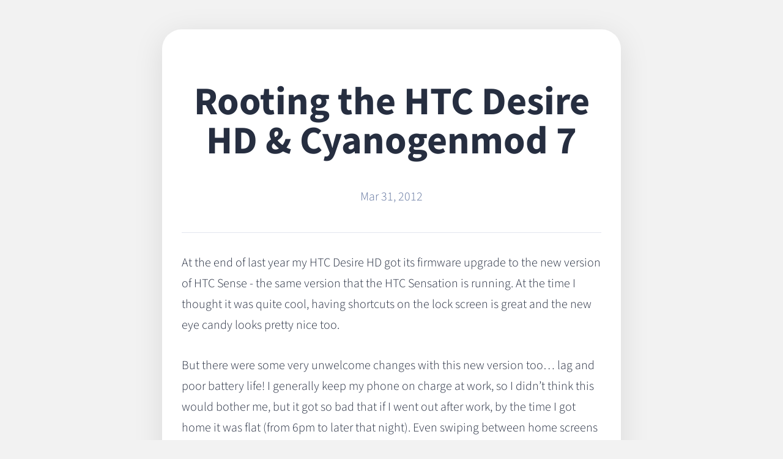

--- FILE ---
content_type: text/html; charset=utf-8
request_url: https://blog.stevenocchipinti.com/posts/2012-03-31-rooting-htc-desire-hd-cyanogenmod-7/
body_size: 4388
content:
<!DOCTYPE html> <html lang="en"> <head><meta name="astro-view-transitions-enabled" content="true"><meta name="astro-view-transitions-fallback" content="animate"><!-- Primary Meta Tags --><title>Blog</title><meta name="title" content="Blog"><meta name="description" content="Blogs by Steve Occhipinti"><!-- Global Metadata --><meta charset="utf-8"><meta name="viewport" content="width=device-width,initial-scale=1"><link rel="icon" type="image/svg+xml" href="/favicon.svg"><link rel="icon" type="image/png" href="/favicon.png"><meta name="generator" content="Astro v4.4.6"><!-- Canonical URL --><link rel="canonical" href="https://blog.stevenocchipinti.com/posts/2012-03-31-rooting-htc-desire-hd-cyanogenmod-7/"><!-- Open Graph / Facebook --><meta property="og:type" content="website"><meta property="og:url" content="https://blog.stevenocchipinti.com/posts/2012-03-31-rooting-htc-desire-hd-cyanogenmod-7/"><meta property="og:title" content="Blog"><meta property="og:description" content="Blogs by Steve Occhipinti"><meta property="og:image" content="https://blog.stevenocchipinti.com/blog-placeholder-1.jpg"><!-- Twitter --><meta property="twitter:card" content="summary_large_image"><meta property="twitter:url" content="https://blog.stevenocchipinti.com/posts/2012-03-31-rooting-htc-desire-hd-cyanogenmod-7/"><meta property="twitter:title" content="Blog"><meta property="twitter:description" content="Blogs by Steve Occhipinti"><meta property="twitter:image" content="https://blog.stevenocchipinti.com/blog-placeholder-1.jpg"><link rel="stylesheet" href="/_astro/glightbox.NJPbyi84.css" />
<style>main[data-astro-cid-gysqo7gh]{width:100%;max-width:100%}article[data-astro-cid-gysqo7gh]{background-color:var(--surface-background-color);border-radius:2rem;margin:3rem auto 0;position:relative;z-index:1;width:100%;max-width:75ch;padding:2rem;box-shadow:#0000001a 0 10px 50px}.article-header[data-astro-cid-gysqo7gh]{margin-bottom:2rem;padding-top:1.5rem;text-align:center;line-height:1}.prose[data-astro-cid-gysqo7gh]{margin-bottom:1rem}.date[data-astro-cid-gysqo7gh]{margin:1rem 0 3rem;color:var(--secondary-text-color)}.title[data-astro-cid-gysqo7gh]{display:grid;gap:1.5rem;margin:2rem 0 3rem}h2[data-astro-cid-gysqo7gh]{color:var(--body-text-color-03)}
@keyframes astroFadeInOut{0%{opacity:1}to{opacity:0}}@keyframes astroFadeIn{0%{opacity:0}}@keyframes astroFadeOut{to{opacity:0}}@keyframes astroSlideFromRight{0%{transform:translate(100%)}}@keyframes astroSlideFromLeft{0%{transform:translate(-100%)}}@keyframes astroSlideToRight{to{transform:translate(100%)}}@keyframes astroSlideToLeft{to{transform:translate(-100%)}}@media (prefers-reduced-motion){::view-transition-group(*),::view-transition-old(*),::view-transition-new(*){animation:none!important}[data-astro-transition-scope]{animation:none!important}}
.astro-route-announcer{position:absolute;left:0;top:0;clip:rect(0 0 0 0);clip-path:inset(50%);overflow:hidden;white-space:nowrap;width:1px;height:1px}footer[data-astro-cid-sz7xmlte]{padding:2em 1em 6em;color:var(--secondary-text-color);text-align:center}.original-link[data-astro-cid-sz7xmlte]{font-size:1rem;margin-bottom:.75rem}a[data-astro-cid-sz7xmlte]{text-decoration:none}a[data-astro-cid-sz7xmlte]:hover{text-decoration:underline}@font-face{font-family:Mada Variable;font-style:normal;font-display:swap;font-weight:200 900;src:url(/_astro/mada-arabic-wght-normal.D-OfJViG.woff2) format("woff2-variations");unicode-range:U+0600-06FF,U+0750-077F,U+0870-088E,U+0890-0891,U+0898-08E1,U+08E3-08FF,U+200C-200E,U+2010-2011,U+204F,U+2E41,U+FB50-FDFF,U+FE70-FE74,U+FE76-FEFC}@font-face{font-family:Mada Variable;font-style:normal;font-display:swap;font-weight:200 900;src:url(/_astro/mada-latin-ext-wght-normal.CY1C38Pu.woff2) format("woff2-variations");unicode-range:U+0100-02AF,U+0304,U+0308,U+0329,U+1E00-1E9F,U+1EF2-1EFF,U+2020,U+20A0-20AB,U+20AD-20CF,U+2113,U+2C60-2C7F,U+A720-A7FF}@font-face{font-family:Mada Variable;font-style:normal;font-display:swap;font-weight:200 900;src:url(/_astro/mada-latin-wght-normal.COh5sCyp.woff2) format("woff2-variations");unicode-range:U+0000-00FF,U+0131,U+0152-0153,U+02BB-02BC,U+02C6,U+02DA,U+02DC,U+0304,U+0308,U+0329,U+2000-206F,U+2074,U+20AC,U+2122,U+2191,U+2193,U+2212,U+2215,U+FEFF,U+FFFD}:root{--page-background-color: hsl(0 0% 95%);--surface-background-color: hsl(0 0% 100%);--subtle-background-color: hsl(221 26% 91%);--subtler-background-color: hsl(0 0% 96%);--body-text-color-01: hsl(221 25% 20%);--body-text-color-02: hsl(221 0% 40%);--body-text-color-03: hsl(221 0% 60%);--body-text-color-04: hsl(221 0% 45%);--secondary-text-color: hsl(221 24% 50%);--accent-color: hsl(221 68% 42%)}@media (prefers-color-scheme: dark){:root{--page-background-color: hsl(197 65% 6%);--surface-background-color: hsl(197 65% 10%);--subtle-background-color: hsl(197 30% 20%);--subtler-background-color: hsl(197 52% 13%);--body-text-color-01: hsl(197 50% 85%);--body-text-color-02: hsl(197 0% 75%);--body-text-color-03: hsl(197 0% 70%);--body-text-color-04: hsl(197 0% 60%);--secondary-text-color: hsl(197 50% 70%);--accent-color: hsl(221 100% 80%)}}*,:after,:before{box-sizing:border-box;margin:0;padding:0}body{font-family:Mada Variable,sans-serif;font-weight:300;margin:0;padding:0;text-align:left;background:var(--page-background-color);background-size:100% 600px;color:var(--body-text-color-01);font-size:20px;text-wrap:pretty;line-height:1.7;color-scheme:dark light;min-height:100svh}@media (max-width: 60ch){body{font-size:18px}}main{width:720px;max-width:100%;margin:auto}.prose h1,.prose h2,.prose h3,.prose h4,.prose h5,.prose h6{margin:4rem 0 1rem;line-height:1.2}.prose p{margin:2rem 0}.prose li{margin-left:3rem}h1,h2,h3,h4,h5,h6{text-wrap:balance}h1{font-size:4rem}h2{font-size:3rem}h3{font-size:2rem}h4{font-size:1.5rem}h5{font-size:1.25rem}h6{font-size:1rem}strong,b{font-weight:700}a,a:hover{color:var(--accent-color)}iframe{margin:2rem auto;width:100%;max-width:100%;border-radius:1rem}textarea{width:100%;font-size:16px}input{font-size:16px}table{width:100%}img{max-width:100%;height:auto;border-radius:1rem}code{padding:2px 5px;background-color:var(--subtle-background-color);border-radius:6px;font-size:1rem}pre{padding:1.5rem;border-radius:1rem;font-size:1rem;margin:1rem 0}pre>code{all:unset}blockquote{border-left:4px solid var(--accent-color);padding:0 0 0 20px;margin:0;font-size:1.25rem}hr{border:none;border-top:1px solid var(--subtle-background-color);margin:1rem 0}.glightbox-clean .ginner-container .gslide-description{color:#ddd;background:linear-gradient(to bottom,#0000 0,#000000bf)}
</style><script type="module" src="/_astro/hoisted.BfYQK7ee.js"></script><style>[data-astro-transition-scope="astro-l52h4ws5-1"] { view-transition-name: article; }@layer astro { ::view-transition-old(article) { animation: none; opacity: 0; mix-blend-mode: normal; }::view-transition-new(article) { animation: none; mix-blend-mode: normal; }::view-transition-group(article) { animation: none } }[data-astro-transition-fallback="old"] [data-astro-transition-scope="astro-l52h4ws5-1"],
			[data-astro-transition-fallback="old"][data-astro-transition-scope="astro-l52h4ws5-1"] { animation: none; mix-blend-mode: normal; }[data-astro-transition-fallback="new"] [data-astro-transition-scope="astro-l52h4ws5-1"],
			[data-astro-transition-fallback="new"][data-astro-transition-scope="astro-l52h4ws5-1"] { animation: none; mix-blend-mode: normal; }</style></head> <body>  <main data-astro-cid-gysqo7gh> <article data-astro-cid-gysqo7gh data-astro-transition-scope="astro-l52h4ws5-1"> <div class="article-header" data-astro-cid-gysqo7gh> <div class="title" data-astro-cid-gysqo7gh> <h1 data-astro-cid-gysqo7gh>Rooting the HTC Desire HD &amp; Cyanogenmod 7</h1> </div> <div class="date" data-astro-cid-gysqo7gh> <time datetime="2012-03-31T00:00:00.000Z"> Mar 31, 2012 </time> </div> <hr data-astro-cid-gysqo7gh> </div> <div class="prose" data-astro-cid-gysqo7gh> <p>At the end of last year my <em>HTC Desire HD</em> got its firmware upgrade to the new
version of <em>HTC Sense</em> - the same version that the <em>HTC Sensation</em> is running.
At the time I thought it was quite cool, having shortcuts on the lock screen is
great and the new eye candy looks pretty nice too.</p>
<p>But there were some very unwelcome changes with this new version too… lag and
poor battery life! I generally keep my phone on charge at work, so I didn’t
think this would bother me, but it got so bad that if I went out after work, by
the time I got home it was flat (from 6pm to later that night). Even swiping
between home screens would lag! So I figured it was time for a new phone, but in
the meantime I thought I may as well experiment with rooting and other OS’s.</p>
<p>To root the Desire HD is quite simple. The first thing to do is go get the
“<em><a href="http://forum.xda-developers.com/showthread.php?t=1259821"><u>Advanced Ace Hack
Kit</u></a></em>” from the
XDA Forums. In the zip file is all the tools you need to run the hack and most
importantly, the aptly named “effen-manual.html”, which is <em>very</em> important!</p>
<p>The manual explains everything you need to know, but the first step is checking
that the version of android that you are running can be exploited. I had
software version 3.12.405.1, which judging by the <em>effen manual</em>, the hack tool
can automatically downgrade to version 2.50.405.2 where there exists a flaw that
can be exploited to give you root access. Keep in mind that doing this will
wipe your phone, so backup <em>everything</em>.</p>
<p>The <em>effen manual</em> also explains how to setup your computer to enable the hack
tool to work properly. There are very few steps for linux which was great!</p>
<p>If you follow the instructions correctly, you will then have a stock standard
install of an older version of HTC Sense. There are some advantages to having
root access such as apps like titanium backup, ad blockers, etc. but the real
fun comes from installing new Android ROMs.</p>
<p>I looked at 2 third party ROMs, the first was <a href="http://www.cyanogenmod.com/">Cyanogen
Mod</a> and the second was <a href="http://forum.xda-developers.com/showthread.php?t=840040">Android
Revolution</a>.</p>
<p>Android Revolution looks pretty good. Visually it looks and behaves just like
HTC Sense but they have made lots of improvements under the hood which in turn
increases performance and battery life. As good as this looked, I haven’t
actually tried this option yet. Instead, I opted to go for a bigger change of
scenery and give Cyanogen Mod a go.</p>
<p>Cyanogen Mod does not look like HTC Sense at all. Instead it is based on stock
standard Android 2.3. They have then implemented a slew of changes that come as
default, such as an audio equaliser,
<a href="https://play.google.com/store/apps/details?id=org.adw.launcher&#38;hl=en">ADWLauncher</a>,
the super-user app, a completely customisable button widget in the notification
bar, customizable lock screens and a pretty cool torch app that lets you over
charge the LEDs for super brightness! This mod also lets you overclock the
hardware, put limiters in place and lots of other options I was not used to
seeing in the HTC Sense ROM.</p>
<p>The 2 most important advantages of this change are that the UI is now quick and
responsive again, I now have complete control over which effects are used and
things like how long the animations should last, etc. and I have the best
battery life I’ve ever had with this phone - I can now use the phone pretty
heavily all day without needing a charge until I go to bed!</p>
<p>Very happy with it now and it should keep me tied over until the Samsung Galaxy
SIII is released :)</p> </div> </article> </main>  <footer data-astro-cid-sz7xmlte>  <p data-astro-cid-sz7xmlte>&copy; 2025 Steven Occhipinti - All rights reserved.</p> </footer>  <script defer src="https://static.cloudflareinsights.com/beacon.min.js/vcd15cbe7772f49c399c6a5babf22c1241717689176015" integrity="sha512-ZpsOmlRQV6y907TI0dKBHq9Md29nnaEIPlkf84rnaERnq6zvWvPUqr2ft8M1aS28oN72PdrCzSjY4U6VaAw1EQ==" data-cf-beacon='{"version":"2024.11.0","token":"dba8494c093448e0beaa3225d5651907","r":1,"server_timing":{"name":{"cfCacheStatus":true,"cfEdge":true,"cfExtPri":true,"cfL4":true,"cfOrigin":true,"cfSpeedBrain":true},"location_startswith":null}}' crossorigin="anonymous"></script>
</body></html> 

--- FILE ---
content_type: application/javascript; charset=utf-8
request_url: https://blog.stevenocchipinti.com/_astro/hoisted.BfYQK7ee.js
body_size: -417
content:
import{G as o}from"./glightbox.min.DhEStcGJ.js";import"./hoisted.DqR2iBSn.js";document.addEventListener("astro:page-load",()=>o({dragToleranceY:10}));
